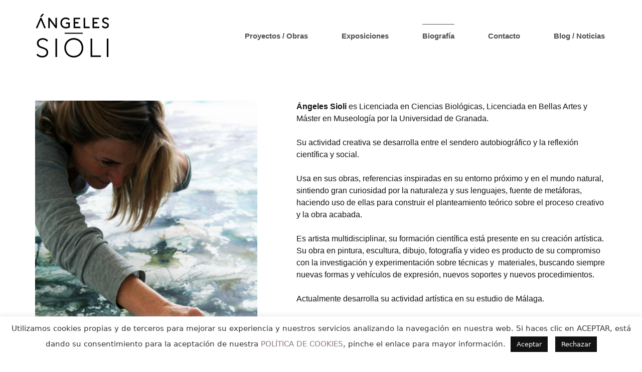

--- FILE ---
content_type: text/css
request_url: https://angelessioli.es/wp-content/themes/generatepress_child/style.css?ver=1619522677
body_size: 195
content:
/*
 Theme Name:   GeneratePress Child
 Theme URI:    https://generatepress.com
 Description:  Default GeneratePress child theme
 Author:       Tom Usborne
 Author URI:   https://tomusborne.com
 Template:     generatepress
 Version:      0.1
*/

.swiper-zoom-container{

    flex-direction: column;
}
body .elementor-slideshow--ui-hidden .elementor-slideshow__footer{
    opacity: 1;
}
.swiper-zoom-container footer{
    opacity: 1;
    position: relative;
}

.swiper-container > footer{
    display: none;
}

--- FILE ---
content_type: text/css
request_url: https://angelessioli.es/wp-content/uploads/elementor/css/post-124.css?ver=1718590919
body_size: 526
content:
.elementor-124 .elementor-element.elementor-element-89381be > .elementor-element-populated{margin:0% 0% 0% 0%;padding:0% 15% 0% 0%;}.elementor-124 .elementor-element.elementor-element-18569f0e > .elementor-widget-container{margin:0% 0% 5% 0%;}.elementor-124 .elementor-element.elementor-element-5689ee7b > .elementor-element-populated{margin:0% 0% 0% 0%;padding:0% 0% 0% 0%;}.elementor-124 .elementor-element.elementor-element-3382dcc4{color:#121212;font-family:"Carrois Gothic", Sans-serif;font-size:16px;}.elementor-124 .elementor-element.elementor-element-3382dcc4 > .elementor-widget-container{margin:0% 0% 0% 0%;}.elementor-124 .elementor-element.elementor-element-ff8c01e .elementor-button{fill:#000000;color:#000000;background-color:#00000000;border-style:solid;border-width:0px 0px 1px 0px;border-radius:0px 0px 0px 0px;padding:0px 15px 8px 0px;}.elementor-124 .elementor-element.elementor-element-e7bea78 .elementor-button{fill:#000000;color:#000000;background-color:#00000000;border-style:solid;border-width:0px 0px 1px 0px;border-radius:0px 0px 0px 0px;padding:0px 15px 8px 0px;}.elementor-124 .elementor-element.elementor-element-c15de42 .elementor-button{fill:#000000;color:#000000;background-color:#00000000;border-style:solid;border-width:0px 0px 1px 0px;border-radius:0px 0px 0px 0px;padding:0px 15px 8px 0px;}.elementor-124 .elementor-element.elementor-element-8707d2c .elementor-button{fill:#000000;color:#000000;background-color:#00000000;border-style:solid;border-width:0px 0px 1px 0px;border-radius:0px 0px 0px 0px;padding:0px 15px 8px 0px;}.elementor-124 .elementor-element.elementor-element-7dd526c8:not(.elementor-motion-effects-element-type-background), .elementor-124 .elementor-element.elementor-element-7dd526c8 > .elementor-motion-effects-container > .elementor-motion-effects-layer{background-color:#FFFFFF;}.elementor-124 .elementor-element.elementor-element-7dd526c8{transition:background 0.3s, border 0.3s, border-radius 0.3s, box-shadow 0.3s;margin-top:5%;margin-bottom:0%;}.elementor-124 .elementor-element.elementor-element-7dd526c8 > .elementor-background-overlay{transition:background 0.3s, border-radius 0.3s, opacity 0.3s;}.elementor-124 .elementor-element.elementor-element-18dd539{--grid-template-columns:repeat(0, auto);--grid-column-gap:65px;--grid-row-gap:0px;}.elementor-124 .elementor-element.elementor-element-18dd539 .elementor-widget-container{text-align:center;}.elementor-124 .elementor-element.elementor-element-18dd539 .elementor-social-icon{background-color:#FFFFFF;}.elementor-124 .elementor-element.elementor-element-18dd539 .elementor-social-icon i{color:#323232;}.elementor-124 .elementor-element.elementor-element-18dd539 .elementor-social-icon svg{fill:#323232;}.elementor-124 .elementor-element.elementor-element-18dd539 .elementor-icon{border-radius:0px 0px 0px 0px;}@media(max-width:767px){.elementor-124 .elementor-element.elementor-element-89381be > .elementor-element-populated{margin:0% 0% 9% 0%;}.elementor-124 .elementor-element.elementor-element-5689ee7b > .elementor-element-populated{padding:0px 5px 0px 5px;}.elementor-124 .elementor-element.elementor-element-7dd526c8{margin-top:0px;margin-bottom:0px;}}@media(min-width:768px){.elementor-124 .elementor-element.elementor-element-89381be{width:45.702%;}.elementor-124 .elementor-element.elementor-element-5689ee7b{width:54.298%;}}

--- FILE ---
content_type: text/css
request_url: https://angelessioli.es/wp-content/uploads/elementor/css/post-110.css?ver=1718351256
body_size: 971
content:
.elementor-110 .elementor-element.elementor-element-2f72d65b > .elementor-container > .elementor-row > .elementor-column > .elementor-column-wrap > .elementor-widget-wrap{align-content:center;align-items:center;}.elementor-110 .elementor-element.elementor-element-f16a93a > .elementor-element-populated{padding:0px 0px 0px 0px;}.elementor-110 .elementor-element.elementor-element-c8cbf79{text-align:left;}.elementor-110 .elementor-element.elementor-element-c8cbf79 img{width:1000px;}.elementor-110 .elementor-element.elementor-element-7c040e5c > .elementor-element-populated{padding:0px 4px 0px 0px;}.elementor-110 .elementor-element.elementor-element-3164c28a .elementor-menu-toggle{margin:0 auto;}.elementor-110 .elementor-element.elementor-element-3164c28a .elementor-nav-menu .elementor-item{font-family:"Carrois Gothic", Sans-serif;font-size:15px;}.elementor-110 .elementor-element.elementor-element-3164c28a .elementor-nav-menu--main .elementor-item{color:#4f4f4f;padding-left:0px;padding-right:0px;padding-top:14px;padding-bottom:14px;}.elementor-110 .elementor-element.elementor-element-3164c28a .elementor-nav-menu--main .elementor-item:hover,
					.elementor-110 .elementor-element.elementor-element-3164c28a .elementor-nav-menu--main .elementor-item.elementor-item-active,
					.elementor-110 .elementor-element.elementor-element-3164c28a .elementor-nav-menu--main .elementor-item.highlighted,
					.elementor-110 .elementor-element.elementor-element-3164c28a .elementor-nav-menu--main .elementor-item:focus{color:#4f4f4f;}.elementor-110 .elementor-element.elementor-element-3164c28a .elementor-nav-menu--main:not(.e--pointer-framed) .elementor-item:before,
					.elementor-110 .elementor-element.elementor-element-3164c28a .elementor-nav-menu--main:not(.e--pointer-framed) .elementor-item:after{background-color:#4f4f4f;}.elementor-110 .elementor-element.elementor-element-3164c28a .e--pointer-framed .elementor-item:before,
					.elementor-110 .elementor-element.elementor-element-3164c28a .e--pointer-framed .elementor-item:after{border-color:#4f4f4f;}.elementor-110 .elementor-element.elementor-element-3164c28a .e--pointer-framed .elementor-item:before{border-width:1px;}.elementor-110 .elementor-element.elementor-element-3164c28a .e--pointer-framed.e--animation-draw .elementor-item:before{border-width:0 0 1px 1px;}.elementor-110 .elementor-element.elementor-element-3164c28a .e--pointer-framed.e--animation-draw .elementor-item:after{border-width:1px 1px 0 0;}.elementor-110 .elementor-element.elementor-element-3164c28a .e--pointer-framed.e--animation-corners .elementor-item:before{border-width:1px 0 0 1px;}.elementor-110 .elementor-element.elementor-element-3164c28a .e--pointer-framed.e--animation-corners .elementor-item:after{border-width:0 1px 1px 0;}.elementor-110 .elementor-element.elementor-element-3164c28a .e--pointer-underline .elementor-item:after,
					 .elementor-110 .elementor-element.elementor-element-3164c28a .e--pointer-overline .elementor-item:before,
					 .elementor-110 .elementor-element.elementor-element-3164c28a .e--pointer-double-line .elementor-item:before,
					 .elementor-110 .elementor-element.elementor-element-3164c28a .e--pointer-double-line .elementor-item:after{height:1px;}body:not(.rtl) .elementor-110 .elementor-element.elementor-element-3164c28a .elementor-nav-menu--layout-horizontal .elementor-nav-menu > li:not(:last-child){margin-right:67px;}body.rtl .elementor-110 .elementor-element.elementor-element-3164c28a .elementor-nav-menu--layout-horizontal .elementor-nav-menu > li:not(:last-child){margin-left:67px;}.elementor-110 .elementor-element.elementor-element-3164c28a .elementor-nav-menu--main:not(.elementor-nav-menu--layout-horizontal) .elementor-nav-menu > li:not(:last-child){margin-bottom:67px;}.elementor-110 .elementor-element.elementor-element-3164c28a .elementor-nav-menu--dropdown{background-color:#FFFFFF45;border-style:solid;border-width:0px 0px 0px 0px;}.elementor-110 .elementor-element.elementor-element-3164c28a .elementor-nav-menu--dropdown a:hover,
					.elementor-110 .elementor-element.elementor-element-3164c28a .elementor-nav-menu--dropdown a.elementor-item-active,
					.elementor-110 .elementor-element.elementor-element-3164c28a .elementor-nav-menu--dropdown a.highlighted,
					.elementor-110 .elementor-element.elementor-element-3164c28a .elementor-menu-toggle:hover{color:#000000;}.elementor-110 .elementor-element.elementor-element-3164c28a .elementor-nav-menu--dropdown a:hover,
					.elementor-110 .elementor-element.elementor-element-3164c28a .elementor-nav-menu--dropdown a.elementor-item-active,
					.elementor-110 .elementor-element.elementor-element-3164c28a .elementor-nav-menu--dropdown a.highlighted{background-color:#ededed;}.elementor-110 .elementor-element.elementor-element-3164c28a .elementor-nav-menu--dropdown a{padding-top:5px;padding-bottom:5px;}.elementor-110 .elementor-element.elementor-element-3164c28a .elementor-nav-menu--main > .elementor-nav-menu > li > .elementor-nav-menu--dropdown, .elementor-110 .elementor-element.elementor-element-3164c28a .elementor-nav-menu__container.elementor-nav-menu--dropdown{margin-top:18px !important;}.elementor-110 .elementor-element.elementor-element-3164c28a > .elementor-widget-container{padding:1% 0% 1% 2%;border-radius:0px 0px 0px 0px;}.elementor-110 .elementor-element.elementor-element-2f72d65b{margin-top:2%;margin-bottom:2%;}.elementor-110 .elementor-element.elementor-element-57500e0f > .elementor-container > .elementor-row > .elementor-column > .elementor-column-wrap > .elementor-widget-wrap{align-content:center;align-items:center;}.elementor-110 .elementor-element.elementor-element-5dd0d870{text-align:center;}.elementor-110 .elementor-element.elementor-element-5dd0d870 img{width:71%;}.elementor-110 .elementor-element.elementor-element-7737eb78 .elementor-menu-toggle{margin:0 auto;}.elementor-110 .elementor-element.elementor-element-7737eb78 .elementor-nav-menu--dropdown a, .elementor-110 .elementor-element.elementor-element-7737eb78 .elementor-menu-toggle{color:#000000;}.elementor-110 .elementor-element.elementor-element-7737eb78 .elementor-nav-menu--dropdown{background-color:#ffffff;border-style:solid;border-width:1px 0px 1px 0px;}.elementor-110 .elementor-element.elementor-element-7737eb78 .elementor-nav-menu--dropdown a:hover,
					.elementor-110 .elementor-element.elementor-element-7737eb78 .elementor-nav-menu--dropdown a.elementor-item-active,
					.elementor-110 .elementor-element.elementor-element-7737eb78 .elementor-nav-menu--dropdown a.highlighted,
					.elementor-110 .elementor-element.elementor-element-7737eb78 .elementor-menu-toggle:hover{color:#000000;}.elementor-110 .elementor-element.elementor-element-7737eb78 .elementor-nav-menu--dropdown a:hover,
					.elementor-110 .elementor-element.elementor-element-7737eb78 .elementor-nav-menu--dropdown a.elementor-item-active,
					.elementor-110 .elementor-element.elementor-element-7737eb78 .elementor-nav-menu--dropdown a.highlighted{background-color:#ededed;}.elementor-110 .elementor-element.elementor-element-7737eb78 .elementor-nav-menu--dropdown .elementor-item, .elementor-110 .elementor-element.elementor-element-7737eb78 .elementor-nav-menu--dropdown  .elementor-sub-item{font-family:"Carrois Gothic", Sans-serif;font-weight:600;}.elementor-110 .elementor-element.elementor-element-7737eb78 .elementor-nav-menu--dropdown a{padding-left:0px;padding-right:0px;padding-top:5px;padding-bottom:5px;}.elementor-110 .elementor-element.elementor-element-7737eb78 .elementor-nav-menu--main > .elementor-nav-menu > li > .elementor-nav-menu--dropdown, .elementor-110 .elementor-element.elementor-element-7737eb78 .elementor-nav-menu__container.elementor-nav-menu--dropdown{margin-top:18px !important;}.elementor-110 .elementor-element.elementor-element-7737eb78 > .elementor-widget-container{padding:1% 0% 1% 2%;border-radius:0px 0px 0px 0px;}.elementor-110 .elementor-element.elementor-element-57500e0f{margin-top:2%;margin-bottom:2%;}@media(max-width:1024px){.elementor-110 .elementor-element.elementor-element-7737eb78 .elementor-nav-menu--main > .elementor-nav-menu > li > .elementor-nav-menu--dropdown, .elementor-110 .elementor-element.elementor-element-7737eb78 .elementor-nav-menu__container.elementor-nav-menu--dropdown{margin-top:30px !important;}}@media(min-width:768px){.elementor-110 .elementor-element.elementor-element-f16a93a{width:13.07%;}.elementor-110 .elementor-element.elementor-element-7c040e5c{width:86.93%;}.elementor-110 .elementor-element.elementor-element-372697e5{width:37.982%;}.elementor-110 .elementor-element.elementor-element-6913ef03{width:24.035%;}.elementor-110 .elementor-element.elementor-element-7e86ce56{width:37.979%;}}@media(max-width:767px){.elementor-110 .elementor-element.elementor-element-7737eb78 .elementor-nav-menu--dropdown .elementor-item, .elementor-110 .elementor-element.elementor-element-7737eb78 .elementor-nav-menu--dropdown  .elementor-sub-item{font-size:19px;}.elementor-110 .elementor-element.elementor-element-7737eb78 .elementor-nav-menu--dropdown a{padding-left:8px;padding-right:8px;padding-top:20px;padding-bottom:20px;}.elementor-110 .elementor-element.elementor-element-7737eb78 .elementor-nav-menu--main > .elementor-nav-menu > li > .elementor-nav-menu--dropdown, .elementor-110 .elementor-element.elementor-element-7737eb78 .elementor-nav-menu__container.elementor-nav-menu--dropdown{margin-top:6px !important;}}

--- FILE ---
content_type: text/css
request_url: https://angelessioli.es/wp-content/uploads/elementor/css/post-117.css?ver=1718350457
body_size: 606
content:
.elementor-117 .elementor-element.elementor-element-2909e9ee .elementor-nav-menu .elementor-item{font-family:"Carrois Gothic", Sans-serif;font-size:15px;}.elementor-117 .elementor-element.elementor-element-2909e9ee .elementor-nav-menu--main .elementor-item{color:#777777;padding-left:15px;padding-right:15px;padding-top:0px;padding-bottom:0px;}.elementor-117 .elementor-element.elementor-element-2909e9ee .elementor-nav-menu--main .elementor-item:hover,
					.elementor-117 .elementor-element.elementor-element-2909e9ee .elementor-nav-menu--main .elementor-item.elementor-item-active,
					.elementor-117 .elementor-element.elementor-element-2909e9ee .elementor-nav-menu--main .elementor-item.highlighted,
					.elementor-117 .elementor-element.elementor-element-2909e9ee .elementor-nav-menu--main .elementor-item:focus{color:#4f4f4f;}body:not(.rtl) .elementor-117 .elementor-element.elementor-element-2909e9ee .elementor-nav-menu--layout-horizontal .elementor-nav-menu > li:not(:last-child){margin-right:30px;}body.rtl .elementor-117 .elementor-element.elementor-element-2909e9ee .elementor-nav-menu--layout-horizontal .elementor-nav-menu > li:not(:last-child){margin-left:30px;}.elementor-117 .elementor-element.elementor-element-2909e9ee .elementor-nav-menu--main:not(.elementor-nav-menu--layout-horizontal) .elementor-nav-menu > li:not(:last-child){margin-bottom:30px;}.elementor-117 .elementor-element.elementor-element-2909e9ee .elementor-nav-menu--dropdown{background-color:#ffffff;border-style:solid;border-width:1px 0px 1px 0px;}.elementor-117 .elementor-element.elementor-element-2909e9ee .elementor-nav-menu--dropdown a:hover,
					.elementor-117 .elementor-element.elementor-element-2909e9ee .elementor-nav-menu--dropdown a.elementor-item-active,
					.elementor-117 .elementor-element.elementor-element-2909e9ee .elementor-nav-menu--dropdown a.highlighted,
					.elementor-117 .elementor-element.elementor-element-2909e9ee .elementor-menu-toggle:hover{color:#000000;}.elementor-117 .elementor-element.elementor-element-2909e9ee .elementor-nav-menu--dropdown a:hover,
					.elementor-117 .elementor-element.elementor-element-2909e9ee .elementor-nav-menu--dropdown a.elementor-item-active,
					.elementor-117 .elementor-element.elementor-element-2909e9ee .elementor-nav-menu--dropdown a.highlighted{background-color:#ededed;}.elementor-117 .elementor-element.elementor-element-2909e9ee .elementor-nav-menu--dropdown a{padding-left:0px;padding-right:0px;padding-top:5px;padding-bottom:5px;}.elementor-117 .elementor-element.elementor-element-2909e9ee .elementor-nav-menu--main > .elementor-nav-menu > li > .elementor-nav-menu--dropdown, .elementor-117 .elementor-element.elementor-element-2909e9ee .elementor-nav-menu__container.elementor-nav-menu--dropdown{margin-top:18px !important;}.elementor-117 .elementor-element.elementor-element-2909e9ee > .elementor-widget-container{padding:1% 0% 1% 2%;border-radius:0px 0px 0px 0px;}.elementor-117 .elementor-element.elementor-element-a4f576a .elementor-nav-menu .elementor-item{font-family:"Carrois Gothic", Sans-serif;font-size:15px;}.elementor-117 .elementor-element.elementor-element-a4f576a .elementor-nav-menu--main .elementor-item{color:#777777;padding-left:3px;padding-right:3px;padding-top:0px;padding-bottom:0px;}.elementor-117 .elementor-element.elementor-element-a4f576a .elementor-nav-menu--main .elementor-item:hover,
					.elementor-117 .elementor-element.elementor-element-a4f576a .elementor-nav-menu--main .elementor-item.elementor-item-active,
					.elementor-117 .elementor-element.elementor-element-a4f576a .elementor-nav-menu--main .elementor-item.highlighted,
					.elementor-117 .elementor-element.elementor-element-a4f576a .elementor-nav-menu--main .elementor-item:focus{color:#4f4f4f;}body:not(.rtl) .elementor-117 .elementor-element.elementor-element-a4f576a .elementor-nav-menu--layout-horizontal .elementor-nav-menu > li:not(:last-child){margin-right:10px;}body.rtl .elementor-117 .elementor-element.elementor-element-a4f576a .elementor-nav-menu--layout-horizontal .elementor-nav-menu > li:not(:last-child){margin-left:10px;}.elementor-117 .elementor-element.elementor-element-a4f576a .elementor-nav-menu--main:not(.elementor-nav-menu--layout-horizontal) .elementor-nav-menu > li:not(:last-child){margin-bottom:10px;}.elementor-117 .elementor-element.elementor-element-a4f576a .elementor-nav-menu--dropdown{background-color:#ffffff;border-style:solid;border-width:1px 0px 1px 0px;}.elementor-117 .elementor-element.elementor-element-a4f576a .elementor-nav-menu--dropdown a:hover,
					.elementor-117 .elementor-element.elementor-element-a4f576a .elementor-nav-menu--dropdown a.elementor-item-active,
					.elementor-117 .elementor-element.elementor-element-a4f576a .elementor-nav-menu--dropdown a.highlighted,
					.elementor-117 .elementor-element.elementor-element-a4f576a .elementor-menu-toggle:hover{color:#000000;}.elementor-117 .elementor-element.elementor-element-a4f576a .elementor-nav-menu--dropdown a:hover,
					.elementor-117 .elementor-element.elementor-element-a4f576a .elementor-nav-menu--dropdown a.elementor-item-active,
					.elementor-117 .elementor-element.elementor-element-a4f576a .elementor-nav-menu--dropdown a.highlighted{background-color:#ededed;}.elementor-117 .elementor-element.elementor-element-a4f576a .elementor-nav-menu--dropdown a{padding-left:0px;padding-right:0px;padding-top:5px;padding-bottom:5px;}.elementor-117 .elementor-element.elementor-element-a4f576a .elementor-nav-menu--main > .elementor-nav-menu > li > .elementor-nav-menu--dropdown, .elementor-117 .elementor-element.elementor-element-a4f576a .elementor-nav-menu__container.elementor-nav-menu--dropdown{margin-top:18px !important;}.elementor-117 .elementor-element.elementor-element-a4f576a > .elementor-widget-container{padding:1% 0% 1% 2%;border-radius:0px 0px 0px 0px;}.elementor-117 .elementor-element.elementor-element-26cf905d > .elementor-container > .elementor-row > .elementor-column > .elementor-column-wrap > .elementor-widget-wrap{align-content:center;align-items:center;}.elementor-117 .elementor-element.elementor-element-79bd7804{text-align:center;color:#a5a5a5;font-family:"Poppins", Sans-serif;font-size:14px;font-weight:300;}

--- FILE ---
content_type: image/svg+xml
request_url: https://angelessioli.es/wp-content/uploads/2021/02/angeles_logo_grueso.svg
body_size: 4356
content:
<svg id="Capa_1" data-name="Capa 1" xmlns="http://www.w3.org/2000/svg" viewBox="0 0 141.4 88.36"><polygon points="16.98 1.57 13.42 1.57 9.26 7.4 12.48 7.4 16.98 1.57"/><polygon points="38.77 28.75 41.24 28.75 41.24 8.99 38.43 8.99 38.43 23.59 27.83 9.48 27.55 8.99 25 8.99 25 28.75 27.81 28.75 27.81 14.11 38.47 28.37 38.77 28.75"/><path d="M58.38,29.24a13.22,13.22,0,0,0,6.41-1.54h.83V17.83H58.26v2.74H62.8v5a11.35,11.35,0,0,1-1.7.58,10.61,10.61,0,0,1-2.88.33A7.76,7.76,0,0,1,55,25.87a6.55,6.55,0,0,1-2.35-1.6,7.13,7.13,0,0,1-1.49-2.44,8.72,8.72,0,0,1,0-6,7.18,7.18,0,0,1,1.49-2.39A7,7,0,0,1,55,11.84a8.35,8.35,0,0,1,4.4-.48,7.62,7.62,0,0,1,1.31.33,5.89,5.89,0,0,1,1.18.52,4.45,4.45,0,0,1,.89.63l.8.81,2.07-2.1-1-.77A9.66,9.66,0,0,0,61.74,9.1a10.49,10.49,0,0,0-3.64-.6,11.2,11.2,0,0,0-4.19.78,9.61,9.61,0,0,0-5.38,5.48,11.16,11.16,0,0,0-.74,4.08,11.37,11.37,0,0,0,.73,4.08A9.76,9.76,0,0,0,54,28.46a10.72,10.72,0,0,0,4.09.8Z"/><polygon points="85.64 25.99 75.58 25.99 75.58 19.93 82.18 19.93 82.18 17.17 75.58 17.17 75.58 11.74 85.24 11.74 85.24 8.99 72.77 8.99 72.77 28.75 85.64 28.75 85.64 25.99"/><polygon points="94.62 8.99 91.81 8.99 91.81 28.75 103.31 28.75 103.31 25.99 94.62 25.99 94.62 8.99"/><polygon points="121.44 25.99 111.38 25.99 111.38 19.93 117.97 19.93 117.97 17.17 111.38 17.17 111.38 11.74 121.04 11.74 121.04 8.99 108.56 8.99 108.56 28.75 121.44 28.75 121.44 25.99"/><path d="M139,21a5.12,5.12,0,0,0-1.46-1.71,8.61,8.61,0,0,0-1.95-1.06c-.74-.3-1.46-.56-2.2-.78-.47-.16-1-.35-1.51-.57a4.23,4.23,0,0,1-1.09-.64,2.77,2.77,0,0,1-.69-3.31,2.81,2.81,0,0,1,.78-.9,3.61,3.61,0,0,1,1.18-.58,4.42,4.42,0,0,1,1.45-.2,4.3,4.3,0,0,1,1.89.39,3.79,3.79,0,0,1,1.38,1l.73.93,2.13-1.86L139,10.8A6.21,6.21,0,0,0,136.63,9a7.53,7.53,0,0,0-3-.6,7.89,7.89,0,0,0-2.44.36,6.52,6.52,0,0,0-2.06,1.07,5.51,5.51,0,0,0-1.62,1.84,5.47,5.47,0,0,0-.54,2.41,5.85,5.85,0,0,0,.46,2.42,5.11,5.11,0,0,0,1.35,1.72,7.63,7.63,0,0,0,1.83,1.07c.6.25,1.28.5,2.08.76s1.12.38,1.66.59a5.34,5.34,0,0,1,1.32.73,2.75,2.75,0,0,1,.79.84,2.14,2.14,0,0,1,.27,1.16,2.53,2.53,0,0,1-1.08,2.19,3.79,3.79,0,0,1-1.17.63,4.85,4.85,0,0,1-1.52.23,5.42,5.42,0,0,1-4-1.68l-.76-.76-2.14,1.87.83.81a7.71,7.71,0,0,0,2.63,1.85,8.5,8.5,0,0,0,3.3.67H133a8.24,8.24,0,0,0,2.37-.35,6.18,6.18,0,0,0,2.11-1.1,6,6,0,0,0,1.44-1.87,5.73,5.73,0,0,0,.53-2.41,5.31,5.31,0,0,0-.4-2.43Z"/><path d="M21.4,67.82A15,15,0,0,0,18,66c-1.07-.43-2.28-.87-3.92-1.43-1-.38-2-.76-3-1.18A9.46,9.46,0,0,1,8.68,62a5.64,5.64,0,0,1-2.19-4.71,5.85,5.85,0,0,1,.68-2.9A6.33,6.33,0,0,1,9,52.27,8.44,8.44,0,0,1,11.63,51a11.33,11.33,0,0,1,3-.43,10,10,0,0,1,4,.83,8,8,0,0,1,2.92,2.22l.66.82,2.29-2-.61-.74a10.47,10.47,0,0,0-4.1-3,12.64,12.64,0,0,0-5.19-1,14.2,14.2,0,0,0-4.15.63,11.07,11.07,0,0,0-3.52,1.84A8.85,8.85,0,0,0,3.5,57.2a9.71,9.71,0,0,0,.73,4,8.18,8.18,0,0,0,2.18,2.87A11.79,11.79,0,0,0,9.62,66a34.85,34.85,0,0,0,3.84,1.41c1,.33,2.11.71,3.15,1.11A11.78,11.78,0,0,1,19.27,70,6.64,6.64,0,0,1,21,71.94a5.07,5.07,0,0,1,.67,2.76,6.51,6.51,0,0,1-.63,2.92,6.16,6.16,0,0,1-1.7,2.12,8.24,8.24,0,0,1-2.53,1.35,10.29,10.29,0,0,1-3.16.49,11.26,11.26,0,0,1-4.51-.88,10.57,10.57,0,0,1-3.82-2.62l-.67-.72-2.24,2,.69.74a12.86,12.86,0,0,0,4.57,3.21,15.15,15.15,0,0,0,5.76,1.16h.28a14.24,14.24,0,0,0,4.1-.61A10.44,10.44,0,0,0,21.42,82a9.62,9.62,0,0,0,3.29-7.37,8.54,8.54,0,0,0-.87-4A8.22,8.22,0,0,0,21.4,67.82Z"/><rect x="38.46" y="48.55" width="3.07" height="35.01"/><path d="M86.11,52.84h0A17.08,17.08,0,0,0,80.42,49a19,19,0,0,0-14.31,0,16.9,16.9,0,0,0-5.69,3.83,17.85,17.85,0,0,0-3.76,5.84,20.82,20.82,0,0,0,0,14.75,17.35,17.35,0,0,0,3.75,5.84,17.05,17.05,0,0,0,5.69,3.83,18.91,18.91,0,0,0,14.28,0,16.65,16.65,0,0,0,5.68-3.84,17.24,17.24,0,0,0,3.76-5.83,20.93,20.93,0,0,0,0-14.75A17.45,17.45,0,0,0,86.11,52.84Zm2.08,13.69a16.92,16.92,0,0,1-1.2,5.6A14.8,14.8,0,0,1,84,77a14.16,14.16,0,0,1-4.68,3.28,16.06,16.06,0,0,1-12.29,0A13.74,13.74,0,0,1,62.37,77a14.85,14.85,0,0,1-3-4.9,17.27,17.27,0,0,1-1.07-6.08,16.66,16.66,0,0,1,1.1-6,14.73,14.73,0,0,1,3.07-4.92,14.37,14.37,0,0,1,4.73-3.28,15.73,15.73,0,0,1,12,0A14.22,14.22,0,0,1,84,55.08,14.75,14.75,0,0,1,87,60h0a16.81,16.81,0,0,1,1.12,6.14Z"/><polygon points="108 48.55 104.93 48.55 104.93 83.57 124.4 83.57 124.4 80.64 108 80.64 108 48.55"/><rect x="135.6" y="48.55" width="3.07" height="35.01"/><rect x="55.97" y="37.44" width="34.15" height="2"/><polygon points="10.94 13.39 17 28.11 17.24 28.75 20.32 28.75 12.35 9.62 11.99 8.99 9.89 8.99 1.33 28.75 4.38 28.75 10.94 13.39"/></svg>